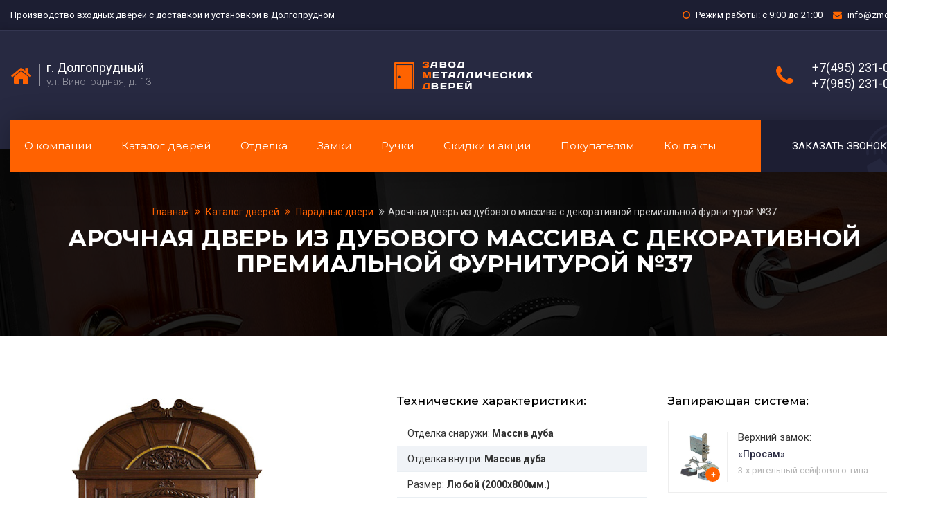

--- FILE ---
content_type: text/html; charset=UTF-8
request_url: https://dolgoprudnyy.zmddoor.ru/catalog/paradnye-dveri/paradnaya-dver-37/
body_size: 17195
content:
<!DOCTYPE html>
<html>
	<head>
        <meta charset="utf-8">
        <meta http-equiv="X-UA-Compatible" content="IE=edge">
        <meta name="viewport" content="width=device-width, initial-scale=1.0, maximum-scale=1.0, user-scalable=0">
        <title>Арочная дверь из дубового массива с декоративной премиальной фурнитурой №37 в Долгопрудном от «ЗМД»</title>
        <script src="/bitrix/templates/doors/assets/js/vendor/jquery-1.12.0.min.js"></script>
		<meta http-equiv="Content-Type" content="text/html; charset=UTF-8" />
<meta name="robots" content="index, follow" />
<meta name="description" content="Арочная дверь из дубового массива с декоративной премиальной фурнитурой №37 по цене 45000 руб - купить с бесплатной доставкой и установкой в Долгопрудном от «ЗМД». Возможно изготовление любого размера, конструкции и комплектации." />
<link href="/bitrix/js/ui/fonts/opensans/ui.font.opensans.css?16567729242555" type="text/css"  rel="stylesheet" />
<link href="/bitrix/js/main/popup/dist/main.popup.bundle.min.css?165677291423804" type="text/css"  rel="stylesheet" />
<link href="/bitrix/cache/css/s1/doors/page_4d4eb86b00322c4304f52a1ca6a8092d/page_4d4eb86b00322c4304f52a1ca6a8092d_v1.css?176118221639093" type="text/css"  rel="stylesheet" />
<link href="/bitrix/cache/css/s1/doors/template_9abee6f34ecc42b5a8c6fffff6e404e4/template_9abee6f34ecc42b5a8c6fffff6e404e4_v1.css?17611821637165" type="text/css"  data-template-style="true" rel="stylesheet" />
<script type="text/javascript">if(!window.BX)window.BX={};if(!window.BX.message)window.BX.message=function(mess){if(typeof mess==='object'){for(let i in mess) {BX.message[i]=mess[i];} return true;}};</script>
<script type="text/javascript">(window.BX||top.BX).message({'JS_CORE_LOADING':'Загрузка...','JS_CORE_NO_DATA':'- Нет данных -','JS_CORE_WINDOW_CLOSE':'Закрыть','JS_CORE_WINDOW_EXPAND':'Развернуть','JS_CORE_WINDOW_NARROW':'Свернуть в окно','JS_CORE_WINDOW_SAVE':'Сохранить','JS_CORE_WINDOW_CANCEL':'Отменить','JS_CORE_WINDOW_CONTINUE':'Продолжить','JS_CORE_H':'ч','JS_CORE_M':'м','JS_CORE_S':'с','JSADM_AI_HIDE_EXTRA':'Скрыть лишние','JSADM_AI_ALL_NOTIF':'Показать все','JSADM_AUTH_REQ':'Требуется авторизация!','JS_CORE_WINDOW_AUTH':'Войти','JS_CORE_IMAGE_FULL':'Полный размер'});</script>

<script type="text/javascript" src="/bitrix/js/main/core/core.min.js?1656772913216224"></script>

<script>BX.setJSList(['/bitrix/js/main/core/core_ajax.js','/bitrix/js/main/core/core_promise.js','/bitrix/js/main/polyfill/promise/js/promise.js','/bitrix/js/main/loadext/loadext.js','/bitrix/js/main/loadext/extension.js','/bitrix/js/main/polyfill/promise/js/promise.js','/bitrix/js/main/polyfill/find/js/find.js','/bitrix/js/main/polyfill/includes/js/includes.js','/bitrix/js/main/polyfill/matches/js/matches.js','/bitrix/js/ui/polyfill/closest/js/closest.js','/bitrix/js/main/polyfill/fill/main.polyfill.fill.js','/bitrix/js/main/polyfill/find/js/find.js','/bitrix/js/main/polyfill/matches/js/matches.js','/bitrix/js/main/polyfill/core/dist/polyfill.bundle.js','/bitrix/js/main/core/core.js','/bitrix/js/main/polyfill/intersectionobserver/js/intersectionobserver.js','/bitrix/js/main/lazyload/dist/lazyload.bundle.js','/bitrix/js/main/polyfill/core/dist/polyfill.bundle.js','/bitrix/js/main/parambag/dist/parambag.bundle.js']);
BX.setCSSList(['/bitrix/js/main/lazyload/dist/lazyload.bundle.css','/bitrix/js/main/parambag/dist/parambag.bundle.css']);</script>
<script type="text/javascript">(window.BX||top.BX).message({'LANGUAGE_ID':'ru','FORMAT_DATE':'DD.MM.YYYY','FORMAT_DATETIME':'DD.MM.YYYY HH:MI:SS','COOKIE_PREFIX':'BITRIX_SM','SERVER_TZ_OFFSET':'10800','UTF_MODE':'Y','SITE_ID':'s1','SITE_DIR':'/','USER_ID':'','SERVER_TIME':'1769456052','USER_TZ_OFFSET':'0','USER_TZ_AUTO':'Y','bitrix_sessid':'f450ccbfd11551971fff5c8e44286711'});</script>


<script type="text/javascript"  src="/bitrix/cache/js/s1/doors/kernel_main/kernel_main_v1.js?1761182163163376"></script>
<script type="text/javascript"  src="/bitrix/cache/js/s1/doors/kernel_main_polyfill_customevent/kernel_main_polyfill_customevent_v1.js?17611821631051"></script>
<script type="text/javascript" src="/bitrix/js/ui/dexie/dist/dexie.bitrix.bundle.min.js?165677292260992"></script>
<script type="text/javascript" src="/bitrix/js/main/core/core_ls.min.js?16567729137365"></script>
<script type="text/javascript" src="/bitrix/js/main/core/core_frame_cache.min.js?165677291311264"></script>
<script type="text/javascript" src="/bitrix/js/main/popup/dist/main.popup.bundle.min.js?165677291463284"></script>
<script type="text/javascript">BX.setJSList(['/bitrix/js/main/core/core_fx.js','/bitrix/js/main/session.js','/bitrix/js/main/pageobject/pageobject.js','/bitrix/js/main/core/core_window.js','/bitrix/js/main/date/main.date.js','/bitrix/js/main/core/core_date.js','/bitrix/js/main/utils.js','/bitrix/js/main/polyfill/customevent/main.polyfill.customevent.js','/bitrix/templates/doors/components/bitrix/catalog/catalog_doors/bitrix/catalog.element/.default/script.js']);</script>
<script type="text/javascript">BX.setCSSList(['/bitrix/templates/doors/components/bitrix/catalog/catalog_doors/style.css','/bitrix/templates/doors/components/bitrix/catalog/catalog_doors/bitrix/catalog.element/.default/style.css','/bitrix/templates/doors/components/bitrix/catalog/catalog_doors/bitrix/catalog.element/.default/themes/blue/style.css','/bitrix/templates/doors/components/bitrix/catalog.section.list/top_menu_catalog/style.css','/bitrix/templates/doors/components/bitrix/breadcrumb/breadcrumb/style.css']);</script>


<script type="text/javascript"  src="/bitrix/cache/js/s1/doors/page_97d94dd885570802de7f3b3f3f6890fd/page_97d94dd885570802de7f3b3f3f6890fd_v1.js?176118221672398"></script>
<script type="text/javascript">var _ba = _ba || []; _ba.push(["aid", "6f000a86cb791ae3d2130d823121440e"]); _ba.push(["host", "dolgoprudnyy.zmddoor.ru"]); (function() {var ba = document.createElement("script"); ba.type = "text/javascript"; ba.async = true;ba.src = (document.location.protocol == "https:" ? "https://" : "http://") + "bitrix.info/ba.js";var s = document.getElementsByTagName("script")[0];s.parentNode.insertBefore(ba, s);})();</script>




        <link rel="stylesheet" href="/bitrix/templates/doors/assets/css/bootstrap.min.css">
        <link rel="stylesheet" href="/bitrix/templates/doors/assets/css/magnific-popup.css">
        <link rel="stylesheet" href="/bitrix/templates/doors/assets/css/owl.carousel.min.css">
        <link rel="stylesheet" href="/bitrix/templates/doors/assets/css/font-awesome.min.css">
        <link rel="stylesheet" href="/bitrix/templates/doors/assets/fonts/flaticon/flaticon.css">
        <link rel="stylesheet" href="/bitrix/templates/doors/assets/css/ionicons.min.css">
        <link rel="stylesheet" href="/bitrix/templates/doors/assets/css/headline.css">
        <link rel="stylesheet" href="/bitrix/templates/doors/assets/css/animate.min.css">
        <link rel="stylesheet" href="/bitrix/templates/doors/assets/css/material-design-iconic-font.min.css">
        <link rel="stylesheet" href="/bitrix/templates/doors/assets/css/meanmenu.css">
        <link rel="stylesheet" href="/bitrix/templates/doors/assets/css/Pe-icon-7-stroke.css">
        <link rel="stylesheet" href="/bitrix/templates/doors/assets/css/bundle.css">
        <link rel="stylesheet" href="/bitrix/templates/doors/assets/css/style.css">
        <link rel="stylesheet" href="/bitrix/templates/doors/assets/css/responsive.css">
        <link href="https://fonts.googleapis.com/css?family=Montserrat:300,400,700|Roboto:300,400,400i,500,700&amp;subset=cyrillic-ext" rel="stylesheet">
        <link rel="stylesheet" href="/bitrix/templates/doors/assets/css/jquery.fancybox.min.css">
        <link rel="icon" href="https://dolgoprudnyy.zmddoor.ru/favicon.svg" type="image/svg">
        <script src="/bitrix/templates/doors/assets/js/vendor/modernizr-2.8.3.min.js"></script>
        <!-- Yandex.Metrika counter --> <script type="text/javascript" > (function(m,e,t,r,i,k,a){m[i]=m[i]||function(){(m[i].a=m[i].a||[]).push(arguments)}; m[i].l=1*new Date();k=e.createElement(t),a=e.getElementsByTagName(t)[0],k.async=1,k.src=r,a.parentNode.insertBefore(k,a)}) (window, document, "script", "https://mc.yandex.ru/metrika/tag.js", "ym"); ym(71618644, "init", { clickmap:true, trackLinks:true, accurateTrackBounce:true, webvisor:true }); </script> <noscript><div><img src="https://mc.yandex.ru/watch/71618644" style="position:absolute; left:-9999px;" alt="" /></div></noscript> <!-- /Yandex.Metrika counter -->
        <meta name="yandex-verification" content="411622b579a01a24" />

    </head>
    <body>
    <div id="panel">
            </div>
    <header class="">

        <div class="header-top-line">
            <div class="container">
                <div class="row">
                    <div class="col-lg-6 col-md-6 col-sm-8 col-xs-12">
                        <div class="widget text-white">
                            Производство входных дверей с доставкой и установкой в Долгопрудном                        </div>
                    </div>
                    <div class="col-lg-6 col-md-6 col-sm-4 hidden-xs">
                        <div class="widget text-white text-right cont-info-top-wrap">
                            <div class="cont-info-top hidden-sm">
                                <i class="icon fa fa-clock-o"></i> Режим работы: с 9:00 до 21:00
                            </div>
                            <div class="cont-info-top">
                                <i class="icon fa fa-envelope"></i> <a href="mailto:info@zmddoor.ru">info@zmddoor.ru</a>
                            </div>
                        </div>
                    </div>
                </div>
            </div>
        </div>
        <div class="header-top-area">
            <div class="container">
                <div class="row">
                    <div class="col-lg-12 col-md-12 col-sm-12 header site-branding col-xs-12">

                        <div class="header-bk header-left">
                            <div class="header-text">
                                <div class="header-icon">
                                    <i class="fa fa-home"></i>
                                </div>
                                <div class="header-info">
                                    <span class="phone">г. Долгопрудный</span>
                                    <span class="gmail">ул. Виноградная, д. 13</span>
                                </div>
                            </div>
                        </div>
                        <div class="header-bk header-center">
                            <div class="header-logo">
                                <a href="/"><img src="/bitrix/templates/doors/assets/img/logo/1.png" alt="«ЗМД» - завод металлических дверей" title="«ЗМД» - завод металлических дверей" /></a>
                            </div>
                        </div>
                        <div class="header-bk header-right">

                            <div class="header-text">
                                <div class="header-icon">
                                    <i class="fa fa-phone"></i>
                                    <i class="paint-roller"></i>
                                </div>
                                <div class="header-info">

                                                                            <span class="phone phone_two"><a href="tel:+7(495) 231-04-09">+7(495) 231-04-09</a></span>
                                        <span class="phone phone_two"><a href="tel:+7(985) 231-04-09">+7(985) 231-04-09</a></span>
                                                                    </div>
                            </div>
                        </div>
                    </div>
                </div>
            </div>
        </div>

        <div id="header-sticky" class="main-menu-area">

            <div class="container">
                <div class="row">
                    <div class="col-lg-12 col-md-12 col-xs-12">
                        <nav class="navbar navbar-default navbar-mobile">
                            <div class="container-fluid">
                                <!-- Brand and toggle get grouped for better mobile display -->
                                <div class="navbar-header">
                                    <button type="button" class="navbar-toggle collapsed" data-toggle="collapse" data-target="#bs-example-navbar-collapse-1" aria-expanded="false">
                                        <span class="sr-only">Показать меню</span>
                                        <span class="icon-bar"></span>
                                        <span class="icon-bar"></span>
                                        <span class="icon-bar"></span>
                                    </button>
                                    <div class="navbar-brand" href="#">
                                        <div class="header-text">
                                            <div class="header-icon">
                                                <a href="tel:+7(495) 231-04-09"><i class="fa fa-phone"></i></a>
                                                <i class="paint-roller"></i>
                                            </div>
                                            <div class="header-info">
                                                <span class="phone"><a href="tel:+7(495) 231-04-09">+7(495) 231-04-09</a></span>
                                                <span class="gmail">info@zmddoor.ru</span>
                                            </div>
                                        </div>

                                    </div>
                                </div>

                                <div class="collapse navbar-collapse" id="bs-example-navbar-collapse-1">
                                    <ul class="nav navbar-nav">
                                        <li class=""><a href="/">Главная</a></li>
                                        <li><a href="/o-kompanii/">О компании</a></li>
                                        <li class="dropdown">
                                            <a href="#" class="dropdown-toggle" data-toggle="dropdown" role="button" aria-haspopup="true" aria-expanded="false">Каталог дверей <span class="caret"></span></a>
                                            <ul class="dropdown-menu cat-menu-top-mob">

                                            </ul>
                                        </li>
                                        <li><a href="/katalog-otdelki/">Отделка</a></li>
                                        <li><a href="/katalog-zamkov/">Замки</a></li>
                                        <li><a href="/katalog-ruchek/">Ручки</a></li>
                                        <li class="dropdown">
                                            <a href="#" class="dropdown-toggle" data-toggle="dropdown" role="button" aria-haspopup="true" aria-expanded="false">Покупателям <span class="caret"></span></a>
                                            <ul class="dropdown-menu">
                                                <li class="top_cat_m_item"><a href="/tseny/"><i class="fa fa-angle-right"></i> Цены</a></li>
                                                <li class="top_cat_m_item"><a href="/kak-zakazat/"><i class="fa fa-angle-right"></i> Как заказать</a></li>
                                                <li class="top_cat_m_item"><a href="/oplata/"><i class="fa fa-angle-right"></i> Способы оплаты</a></li>
                                                <li class="top_cat_m_item"><a href="/garantiya/"><i class="fa fa-angle-right"></i> Гарантия</a></li>
                                                <li class="top_cat_m_item"><a href="/dostavka-i-ustanovka/"><i class="fa fa-angle-right"></i> Доставка и установка</a></li>
                                                <li class="top_cat_m_item"><a href="/nashi-raboty/"><i class="fa fa-angle-right"></i> Фото наших работ</a></li>
                                            </ul>
                                        </li>
                                        <li><a href="/sale/">Скидки и акции</a></li>
                                        <li><a href="/kontakty/">Контакты</a></li>

                                    </ul>
                                </div><!-- /.navbar-collapse -->
                            </div><!-- /.container-fluid -->
                        </nav>
                        <div class="top-menu-wrap">
                            <div class="main-menu">
                                <nav class="osn-top-menu">
                                    <ul>
                                        <li><a href="/o-kompanii/">О компании</a></li>
                                        <li><a href="">Каталог дверей</a>
                                            <ul class="sub-menu cat-doors-top cat-menu-top">
                                                <div class="bx_catalog_text"><ul class="bx_catalog_text_ul">
            <li class="top_cat_m_item" id="bx_1847241719_19">
                    <a class="top_cat_m_item_link" href="/catalog/viniliskozha/"><i class="fa fa-angle-right"></i> Винилискожа</a>
                                </li>            <li class="top_cat_m_item" id="bx_1847241719_111">
                    <a class="top_cat_m_item_link" href="/catalog/dveri-ekonom/"><i class="fa fa-angle-right"></i> Эконом класса</a>
                                </li>            <li class="top_cat_m_item" id="bx_1847241719_21">
                    <a class="top_cat_m_item_link" href="/catalog/laminat/"><i class="fa fa-angle-right"></i> Ламинат</a>
                                </li>            <li class="top_cat_m_item" id="bx_1847241719_22">
                    <a class="top_cat_m_item_link" href="/catalog/poroshkovoe-napylenie/"><i class="fa fa-angle-right"></i> Порошковое напыление</a>
                                </li>            <li class="top_cat_m_item" id="bx_1847241719_20">
                    <a class="top_cat_m_item_link" href="/catalog/mdf-pvf/"><i class="fa fa-angle-right"></i> МДФ ПВХ</a>
                                </li>            <li class="top_cat_m_item" id="bx_1847241719_23">
                    <a class="top_cat_m_item_link" href="/catalog/massiv-duba/"><i class="fa fa-angle-right"></i> Массив дуба</a>
                                </li>            <li class="top_cat_m_item" id="bx_1847241719_26">
                    <a class="top_cat_m_item_link" href="/catalog/dveri-s-kovkoy/"><i class="fa fa-angle-right"></i> С ковкой</a>
                                </li>            <li class="top_cat_m_item" id="bx_1847241719_25">
                    <a class="top_cat_m_item_link" href="/catalog/dveri-s-zerkalom/"><i class="fa fa-angle-right"></i> С зеркалом</a>
                                </li>            <li class="top_cat_m_item" id="bx_1847241719_30">
                    <a class="top_cat_m_item_link" href="/catalog/dveri-s-termorazryvom/"><i class="fa fa-angle-right"></i> С терморазрывом</a>
                                </li>            <li class="top_cat_m_item" id="bx_1847241719_91">
                    <a class="top_cat_m_item_link" href="/catalog/dveri-v-dom/"><i class="fa fa-angle-right"></i> В дом</a>
                                </li>            <li class="top_cat_m_item" id="bx_1847241719_89">
                    <a class="top_cat_m_item_link" href="/catalog/dveri-v-kvartiru/"><i class="fa fa-angle-right"></i> В квартиру</a>
                                </li>            <li class="top_cat_m_item" id="bx_1847241719_55">
                    <a class="top_cat_m_item_link" href="/catalog/dveri-dlya-dachi/"><i class="fa fa-angle-right"></i> Для дачи</a>
                                </li>            <li class="top_cat_m_item" id="bx_1847241719_92">
                    <a class="top_cat_m_item_link" href="/catalog/elitnye-dveri/"><i class="fa fa-angle-right"></i> Элитные </a>
                                </li>            <li class="top_cat_m_item" id="bx_1847241719_90">
                    <a class="top_cat_m_item_link" href="/catalog/dveri-v-kottedzh/"><i class="fa fa-angle-right"></i> В коттедж</a>
                                </li>            <li class="top_cat_m_item" id="bx_1847241719_97">
                    <a class="top_cat_m_item_link" href="/catalog/ofisnye-dveri/"><i class="fa fa-angle-right"></i> Офисные</a>
                                </li>            <li class="top_cat_m_item" id="bx_1847241719_67">
                    <a class="top_cat_m_item_link" href="/catalog/arochnye-dveri/"><i class="fa fa-angle-right"></i> Арочные</a>
                                </li>            <li class="top_cat_m_item" id="bx_1847241719_141">
                    <a class="top_cat_m_item_link" href="/catalog/belye-dveri/"><i class="fa fa-angle-right"></i> Белые</a>
                                </li>            <li class="top_cat_m_item" id="bx_1847241719_101">
                    <a class="top_cat_m_item_link" href="/catalog/bolshie-dveri/"><i class="fa fa-angle-right"></i> Большие</a>
                                </li>            <li class="top_cat_m_item" id="bx_1847241719_99">
                    <a class="top_cat_m_item_link" href="/catalog/bronirovannye-dveri/"><i class="fa fa-angle-right"></i> Бронированные</a>
                                </li>            <li class="top_cat_m_item" id="bx_1847241719_105">
                    <a class="top_cat_m_item_link" href="/catalog/vzlomostoykie-dveri/"><i class="fa fa-angle-right"></i> Взломостойкие</a>
                                </li>            <li class="top_cat_m_item" id="bx_1847241719_110">
                    <a class="top_cat_m_item_link" href="/catalog/vnutrennie-dveri/"><i class="fa fa-angle-right"></i> Внутренние</a>
                                </li>            <li class="top_cat_m_item" id="bx_1847241719_104">
                    <a class="top_cat_m_item_link" href="/catalog/vysokie-dveri/"><i class="fa fa-angle-right"></i> Высокие</a>
                                </li>            <li class="top_cat_m_item" id="bx_1847241719_58">
                    <a class="top_cat_m_item_link" href="/catalog/dveri-v-kassu/"><i class="fa fa-angle-right"></i> В кассу</a>
                                </li>            <li class="top_cat_m_item" id="bx_1847241719_61">
                    <a class="top_cat_m_item_link" href="/catalog/dveri-v-kotelnuyu/"><i class="fa fa-angle-right"></i> В котельную</a>
                                </li>            <li class="top_cat_m_item" id="bx_1847241719_59">
                    <a class="top_cat_m_item_link" href="/catalog/dveri-kkho-kkhn/"><i class="fa fa-angle-right"></i> КХО, КХН</a>
                                </li>            <li class="top_cat_m_item" id="bx_1847241719_85">
                    <a class="top_cat_m_item_link" href="/catalog/mdf-vinorit/"><i class="fa fa-angle-right"></i> Винорит</a>
                                </li>            <li class="top_cat_m_item" id="bx_1847241719_86">
                    <a class="top_cat_m_item_link" href="/catalog/mdf-filenchatyy/"><i class="fa fa-angle-right"></i> Филенчатые</a>
                                </li>            <li class="top_cat_m_item" id="bx_1847241719_70">
                    <a class="top_cat_m_item_link" href="/catalog/mdf-shpon/"><i class="fa fa-angle-right"></i> МДФ шпон</a>
                                </li>            <li class="top_cat_m_item" id="bx_1847241719_66">
                    <a class="top_cat_m_item_link" href="/catalog/dveri-metallobaget/"><i class="fa fa-angle-right"></i> Металлобагет</a>
                                </li>            <li class="top_cat_m_item" id="bx_1847241719_142">
                    <a class="top_cat_m_item_link" href="/catalog/dveri-na-zakaz/"><i class="fa fa-angle-right"></i> На заказ</a>
                                </li>            <li class="top_cat_m_item" id="bx_1847241719_80">
                    <a class="top_cat_m_item_link" href="/catalog/dveri-s-vitrazhom/"><i class="fa fa-angle-right"></i> С витражом</a>
                                </li>            <li class="top_cat_m_item" id="bx_1847241719_78">
                    <a class="top_cat_m_item_link" href="/catalog/okras-nitroemalyu/"><i class="fa fa-angle-right"></i> С нитроэмалью</a>
                                </li>            <li class="top_cat_m_item" id="bx_1847241719_81">
                    <a class="top_cat_m_item_link" href="/catalog/dveri-s-fotopechatyu/"><i class="fa fa-angle-right"></i> С фотопечатью</a>
                                </li>            <li class="top_cat_m_item" id="bx_1847241719_107">
                    <a class="top_cat_m_item_link" href="/catalog/dveri-s-framugoy/"><i class="fa fa-angle-right"></i> С фрамугой</a>
                                </li>            <li class="top_cat_m_item" id="bx_1847241719_79">
                    <a class="top_cat_m_item_link" href="/catalog/dveri-so-steklom/"><i class="fa fa-angle-right"></i> Со стеклом</a>
                                </li>            <li class="top_cat_m_item" id="bx_1847241719_35">
                    <a class="top_cat_m_item_link" href="/catalog/dveri-tryekhkonturnye/"><i class="fa fa-angle-right"></i> Трёхконтурные</a>
                                </li>            <li class="top_cat_m_item" id="bx_1847241719_39">
                    <a class="top_cat_m_item_link" href="/catalog/dvukhstvorchatye/"><i class="fa fa-angle-right"></i> Двухстворчатые</a>
                                </li>            <li class="top_cat_m_item" id="bx_1847241719_98">
                    <a class="top_cat_m_item_link" href="/catalog/dizaynerskie-dveri/"><i class="fa fa-angle-right"></i> Дизайнерские</a>
                                </li>            <li class="top_cat_m_item" id="bx_1847241719_60">
                    <a class="top_cat_m_item_link" href="/catalog/dlya-transformatornykh/"><i class="fa fa-angle-right"></i> Для трансформаторных</a>
                                </li>            <li class="top_cat_m_item" id="bx_1847241719_106">
                    <a class="top_cat_m_item_link" href="/catalog/zvukoizolyatsionnye-dveri/"><i class="fa fa-angle-right"></i> Звукоизоляционные</a>
                                </li>            <li class="top_cat_m_item" id="bx_1847241719_103">
                    <a class="top_cat_m_item_link" href="/catalog/krasivye-dveri/"><i class="fa fa-angle-right"></i> Красивые</a>
                                </li>            <li class="top_cat_m_item" id="bx_1847241719_143">
                    <a class="top_cat_m_item_link" href="/catalog/naruzhnye-dveri/"><i class="fa fa-angle-right"></i> Наружные</a>
                                </li>            <li class="top_cat_m_item" id="bx_1847241719_51">
                    <a class="top_cat_m_item_link" href="/catalog/paradnye-dveri/"><i class="fa fa-angle-right"></i> Парадные</a>
                                </li>            <li class="top_cat_m_item" id="bx_1847241719_139">
                    <a class="top_cat_m_item_link" href="/catalog/serye-dveri/"><i class="fa fa-angle-right"></i> Серые</a>
                                </li>            <li class="top_cat_m_item" id="bx_1847241719_140">
                    <a class="top_cat_m_item_link" href="/catalog/tyemnye-dveri/"><i class="fa fa-angle-right"></i> Тёмные</a>
                                </li>            <li class="top_cat_m_item" id="bx_1847241719_100">
                    <a class="top_cat_m_item_link" href="/catalog/ulichnye-dveri/"><i class="fa fa-angle-right"></i> Уличные</a>
                                </li>            <li class="top_cat_m_item" id="bx_1847241719_102">
                    <a class="top_cat_m_item_link" href="/catalog/uteplennye-dveri/"><i class="fa fa-angle-right"></i> Утепленные</a>
                                </li>            <li class="top_cat_m_item" id="bx_1847241719_29">
                    <a class="top_cat_m_item_link" href="/catalog/protivopozharnye-dveri/"><i class="fa fa-angle-right"></i> Противопожарные</a>
                                </li>            <li class="top_cat_m_item" id="bx_1847241719_24">
                    <a class="top_cat_m_item_link" href="/catalog/tamburnye-dveri/"><i class="fa fa-angle-right"></i> Тамбурные</a>
                                </li>            <li class="top_cat_m_item" id="bx_1847241719_28">
                    <a class="top_cat_m_item_link" href="/catalog/tekhnicheskie-dveri/"><i class="fa fa-angle-right"></i> Технические</a>
                                </li></ul>
<div style="clear: both;"></div></div>
                                            </ul>
                                        </li>
                                        <li><a href="/katalog-otdelki/">Отделка</a></li>
                                        <li><a href="/katalog-zamkov/">Замки</a></li>
                                        <li><a href="/katalog-ruchek/">Ручки</a></li>
                                        <li><a href="/sale/">Скидки и акции</a></li>
                                        <li class="sub-sm"><a href="#">Покупателям</a>
                                            <ul class="sub-menu">
                                                <li><a href="/tseny/">Цены</a></li>
                                                <li><a href="/kak-zakazat/">Как заказать</a></li>
                                                <li><a href="/oplata/">Способы оплаты</a></li>
                                                <li><a href="/garantiya/">Гарантия</a></li>
                                                <li><a href="/dostavka-i-ustanovka/">Доставка и установка</a></li>
                                                <li><a href="/nashi-raboty/">Фото наших работ</a></li>
                                            </ul>
                                        </li>
                                        <li><a href="/kontakty/">Контакты</a></li>
                                    </ul>
                                </nav>
                            </div>
                            <div class="make-appointment">
                                <i class="flaticon-technology-1"></i>
                                <a href="#pozvonim">Заказать звонок</a>
                            </div>

                            <div class="col-xs-12 visible-xs"><div class="mobile-menu"></div></div>
                        </div>
                    </div>
                </div>
            </div>
        </div>
    </header>




                    <div class="breadcrumb-banner-area ptb-80 bg-opacity" style="background-image:url(/bitrix/templates/doors/assets/img/bg1.jpg)">
                <div class="container">
                    <div class="row">
                        <div class="col-md-12">
                            <div class="breadcrumb-text text-center">
                                <div class="bread-crumb"><a id="bx_breadcrumb_0" href="/" title="Главная">
					        Главная
				        </a><a id="bx_breadcrumb_1" href="/catalog/" title="Каталог дверей">
					        Каталог дверей
				        </a><a id="bx_breadcrumb_2" href="/catalog/paradnye-dveri/" title="Парадные двери">
					        Парадные двери
				        </a><a class="current">Арочная дверь из дубового массива с декоративной премиальной фурнитурой №37</a></div>                                <h1>Арочная дверь из дубового массива с декоративной премиальной фурнитурой №37</h1>
                            </div>
                        </div>
                    </div>
                </div>
            </div>

        


	<!-- DETAIL WRAPPER -->



<section class="detail-shop-wrap pt-60 pb-90">
    <div class="container">

        <div class="det-prod-wrap" id="bx_117848907_890">

            <div class="det-prod-top one_pos_det">
                <div class="row">
                    <div class="col-md-5 col-sm-12 col-xs-12 det-prod-img-wrap-cl">
                       <div class="det-prod-img-wrap" id="det-prod-img-wrap">
                            <div class="detail-product-img-wrap">
                                <div class="detail-product-img detail-product-img-left">
                                    <div class="detail-product-img-txt-bk">Внешняя сторона</div>
                                    <div class="detail-product-img-wp">
                                        <a href="/upload/resizer2/s1/8/769/769750256390536932ac6c3f1905d160.jpg" class="door-detail-img" data-fancybox="door-detail">
                                            <img src="/upload/resizer2/s1/1/769/769750256390536932ac6c3f1905d160.jpg" alt="Фото «Парадная дверь №37» в Одинцово">

                                        </a>
                                    </div>
                                </div>
                                                            </div>
                            <div class="detail-price-wrap">
                                <div class="detail-price">
                                    <span>
                                        <i>
                                                                                    от 45 000 руб.
                                                                                    </i>
                                    </span>
                                                                            <div class="detail-price-txt">Цена при размере 2000x800 мм.</div>
                                                                    </div>
                            </div>
                           <div class="detail-btn-wrap">
                                <a href="javascript://" class="btn btn-br" data-src="#forma-d" data-fancybox><span class="flaticon-tool"></span> Вызвать мастера на замер</a>
                           </div>

                       </div>

                    </div>



                    <div class="col-md-7 col-sm-12 col-xs-12 detail-product-pr-col">

                        <!------Замки и характеристики------->
                        <div class="row">
                            <div class="col-lg-6 col-md-12 teh-har-sm-cl">
                                <h4>Технические характеристики:</h4>
                                <div class="teh-har-sm-info-wrap">
                                    <div class="teh-har-sm-info">
                                        <div class="row-txt"><span>Отделка снаружи:</span> <strong>Массив дуба </strong></div>
                                        <div class="row-txt"><span>Отделка внутри:</span> <strong>Массив дуба </strong></div>
                                        <div class="row-txt"><span>Размер:</span> <strong>Любой (2000x800мм.)</strong></div>
                                                                                    <div class="row-txt"><span>Толщина стали:</span> <strong>2мм.</strong></div>
                                            <div class="row-txt"><span>Открывание:</span> <strong>Левое/правое</strong></div>
                                                                            </div>
                                    <a class="link-txt sm-d-link sm-link" href="#table-har">Смотреть все характеристики</a>
                                </div>
                            </div>

                            <div class="col-lg-6 col-md-12 zamki-sm-cl">
                                <h4>Запирающая система:</h4>
                                                                <div class="zamki-detail-pr-wrap zamki-detail-pr-wrap-top">
                                    <div class="lock-block-img">
                                        <a href="/upload/iblock/ea2/ea22bda432b8e9d05749291b5fc29d9c.jpg" data-fancybox="lock-g">
                                            <img src="/upload/iblock/ea2/ea22bda432b8e9d05749291b5fc29d9c.jpg" alt="">
                                            <div class="icon-box">+</div>
                                        </a>

                                    </div>
                                    <div class="lock-block-text">
                                        <h4>Верхний замок:</h4>
                                        <h5>«Просам»</h5>
                                        <div class="text">3-х ригельный сейфового типа</div>
                                    </div>
                                </div>
                                                                                                <div class="zamki-detail-pr-wrap zamki-detail-pr-wrap-bottom">
                                    <div class="lock-block-img">
                                        <a href="/upload/iblock/011/011b7d1ce8383b34d85ca3d52eb5e5c1.jpg" data-fancybox="lock-g">
                                            <img src="/upload/iblock/011/011b7d1ce8383b34d85ca3d52eb5e5c1.jpg" alt="">
                                            <div class="icon-box">+</div>
                                        </a>
                                    </div>
                                    <div class="lock-block-text">
                                        <h4>Нижний замок:</h4>
                                        <h5>«Мосрентген»</h5>
                                        <div class="text">3-х ригельный замок &#43; ручка</div>
                                    </div>
                                </div>
                                                            </div>
                        </div>


                        <div class="row">
                            <div class="col-md-4 col-sm-4 det-pr-service-wrap">
                                <div class="our-services-wrapper det-pr-service text-center">
                                    <div class="our-services-icon">
                                        <i class="flaticon-shape-1"></i>
                                    </div>
                                    <div class="our-services-text">
                                        <h3>Любой <br>размер двери</h3>
                                    </div>
                                </div>
                            </div>
                            <div class="col-md-4 col-sm-4 det-pr-service-wrap">
                                <div class="our-services-wrapper det-pr-service text-center">
                                    <div class="our-services-icon">
                                        <i class="flaticon-door-1"></i>
                                    </div>
                                    <div class="our-services-text">
                                        <h3>1-2 дня <br> изготовление</h3>
                                    </div>
                                </div>
                            </div>
                            <div class="col-md-4 col-sm-4 det-pr-service-wrap">
                                <div class="our-services-wrapper det-pr-service text-center">
                                    <div class="our-services-icon">
                                        <i class="flaticon-delivery-truck-1" style="font-size:30px"></i>
                                    </div>
                                    <div class="our-services-text">
                                        <h3>Доставка бесплатно</h3>
                                    </div>
                                </div>
                            </div>
                            <div class="col-md-12">
                                <div class="line"></div>
                            </div>

                        </div>

                        <!------Отделка------->

                        <div class="row">
                            <div class="col-md-6 det-pr-otdelka-wrap otdelka-det-l-wr">
                                <h4>Цвета внешней отделки:</h4>
                                <div class="otdelka-det-s otdelka-det-l">
                                    <div class="otdelka-detail-pr owl-theme owl-carousel">
                                                                                    <div class="otdelka-detail-pr-link-img">
                                                <a href="/upload/iblock/47e/47ea2a96430795a68d13a0926412a564.jpg" data-fancybox="otdelka-nr-det-prew">
                                                    <img src="/upload/iblock/47e/47ea2a96430795a68d13a0926412a564.jpg" alt="1">
                                                </a>
                                            </div>
                                                                                    <div class="otdelka-detail-pr-link-img">
                                                <a href="/upload/iblock/5e3/5e33b721fa9043c1ab619567ad2f8798.jpg" data-fancybox="otdelka-nr-det-prew">
                                                    <img src="/upload/iblock/5e3/5e33b721fa9043c1ab619567ad2f8798.jpg" alt="2">
                                                </a>
                                            </div>
                                                                                    <div class="otdelka-detail-pr-link-img">
                                                <a href="/upload/iblock/b2a/b2a6478142dee0092c977745e4f4db6f.jpg" data-fancybox="otdelka-nr-det-prew">
                                                    <img src="/upload/iblock/b2a/b2a6478142dee0092c977745e4f4db6f.jpg" alt="3">
                                                </a>
                                            </div>
                                                                                    <div class="otdelka-detail-pr-link-img">
                                                <a href="/upload/iblock/f02/f02baeebfeef1279f1f2d8459da1f4ce.jpg" data-fancybox="otdelka-nr-det-prew">
                                                    <img src="/upload/iblock/f02/f02baeebfeef1279f1f2d8459da1f4ce.jpg" alt="4">
                                                </a>
                                            </div>
                                                                                    <div class="otdelka-detail-pr-link-img">
                                                <a href="/upload/iblock/aaa/aaa9b35aef20b9ab3c9d4449751f751f.jpg" data-fancybox="otdelka-nr-det-prew">
                                                    <img src="/upload/iblock/aaa/aaa9b35aef20b9ab3c9d4449751f751f.jpg" alt="5">
                                                </a>
                                            </div>
                                                                                    <div class="otdelka-detail-pr-link-img">
                                                <a href="/upload/iblock/d91/d91d737c29ac498d48e54b9513ac14f2.jpg" data-fancybox="otdelka-nr-det-prew">
                                                    <img src="/upload/iblock/d91/d91d737c29ac498d48e54b9513ac14f2.jpg" alt="6">
                                                </a>
                                            </div>
                                                                                    <div class="otdelka-detail-pr-link-img">
                                                <a href="/upload/iblock/e6a/e6a622684b59cd6ca3931f72f8e209f2.jpg" data-fancybox="otdelka-nr-det-prew">
                                                    <img src="/upload/iblock/e6a/e6a622684b59cd6ca3931f72f8e209f2.jpg" alt="7">
                                                </a>
                                            </div>
                                                                                    <div class="otdelka-detail-pr-link-img">
                                                <a href="/upload/iblock/c90/c90cc86d8a72e882aa1788927c36e335.jpg" data-fancybox="otdelka-nr-det-prew">
                                                    <img src="/upload/iblock/c90/c90cc86d8a72e882aa1788927c36e335.jpg" alt="8">
                                                </a>
                                            </div>
                                                                                    <div class="otdelka-detail-pr-link-img">
                                                <a href="/upload/iblock/271/2712ab86f2bb6dca2924fa977919634b.jpg" data-fancybox="otdelka-nr-det-prew">
                                                    <img src="/upload/iblock/271/2712ab86f2bb6dca2924fa977919634b.jpg" alt="9">
                                                </a>
                                            </div>
                                                                                    <div class="otdelka-detail-pr-link-img">
                                                <a href="/upload/iblock/331/3317c2f366750c566d51284b2808bdb2.jpg" data-fancybox="otdelka-nr-det-prew">
                                                    <img src="/upload/iblock/331/3317c2f366750c566d51284b2808bdb2.jpg" alt="10">
                                                </a>
                                            </div>
                                                                            </div>
                                    <div class="clearfix"></div>
                                    <a class="link-txt sm-d-link link-ct" data-fancybox data-type="ajax" data-src="/katalog-otdelki/otdelka-massiv-duba/" data-filter=".bx_catalog_otd" href="">Смотреть все цвета отделки</a>
                                </div>
                            </div>
                            <div class="col-md-6 det-pr-otdelka-wrap otdelka-det-r-wr">
                                <h4>Цвета внутренней отделки:</h4>
                                <div class="otdelka-det-s otdelka-det-r">
                                    <div class="otdelka-detail-pr owl-theme owl-carousel">
                                                                                    <div class="otdelka-detail-pr-link-img">
                                                <a href="/upload/iblock/47e/47ea2a96430795a68d13a0926412a564.jpg" data-fancybox="otdelka-vn-det-prew">
                                                    <img src="/upload/iblock/47e/47ea2a96430795a68d13a0926412a564.jpg" alt="1">
                                                </a>
                                            </div>
                                                                                    <div class="otdelka-detail-pr-link-img">
                                                <a href="/upload/iblock/5e3/5e33b721fa9043c1ab619567ad2f8798.jpg" data-fancybox="otdelka-vn-det-prew">
                                                    <img src="/upload/iblock/5e3/5e33b721fa9043c1ab619567ad2f8798.jpg" alt="2">
                                                </a>
                                            </div>
                                                                                    <div class="otdelka-detail-pr-link-img">
                                                <a href="/upload/iblock/b2a/b2a6478142dee0092c977745e4f4db6f.jpg" data-fancybox="otdelka-vn-det-prew">
                                                    <img src="/upload/iblock/b2a/b2a6478142dee0092c977745e4f4db6f.jpg" alt="3">
                                                </a>
                                            </div>
                                                                                    <div class="otdelka-detail-pr-link-img">
                                                <a href="/upload/iblock/f02/f02baeebfeef1279f1f2d8459da1f4ce.jpg" data-fancybox="otdelka-vn-det-prew">
                                                    <img src="/upload/iblock/f02/f02baeebfeef1279f1f2d8459da1f4ce.jpg" alt="4">
                                                </a>
                                            </div>
                                                                                    <div class="otdelka-detail-pr-link-img">
                                                <a href="/upload/iblock/aaa/aaa9b35aef20b9ab3c9d4449751f751f.jpg" data-fancybox="otdelka-vn-det-prew">
                                                    <img src="/upload/iblock/aaa/aaa9b35aef20b9ab3c9d4449751f751f.jpg" alt="5">
                                                </a>
                                            </div>
                                                                                    <div class="otdelka-detail-pr-link-img">
                                                <a href="/upload/iblock/d91/d91d737c29ac498d48e54b9513ac14f2.jpg" data-fancybox="otdelka-vn-det-prew">
                                                    <img src="/upload/iblock/d91/d91d737c29ac498d48e54b9513ac14f2.jpg" alt="6">
                                                </a>
                                            </div>
                                                                                    <div class="otdelka-detail-pr-link-img">
                                                <a href="/upload/iblock/e6a/e6a622684b59cd6ca3931f72f8e209f2.jpg" data-fancybox="otdelka-vn-det-prew">
                                                    <img src="/upload/iblock/e6a/e6a622684b59cd6ca3931f72f8e209f2.jpg" alt="7">
                                                </a>
                                            </div>
                                                                                    <div class="otdelka-detail-pr-link-img">
                                                <a href="/upload/iblock/c90/c90cc86d8a72e882aa1788927c36e335.jpg" data-fancybox="otdelka-vn-det-prew">
                                                    <img src="/upload/iblock/c90/c90cc86d8a72e882aa1788927c36e335.jpg" alt="8">
                                                </a>
                                            </div>
                                                                                    <div class="otdelka-detail-pr-link-img">
                                                <a href="/upload/iblock/271/2712ab86f2bb6dca2924fa977919634b.jpg" data-fancybox="otdelka-vn-det-prew">
                                                    <img src="/upload/iblock/271/2712ab86f2bb6dca2924fa977919634b.jpg" alt="9">
                                                </a>
                                            </div>
                                                                                    <div class="otdelka-detail-pr-link-img">
                                                <a href="/upload/iblock/331/3317c2f366750c566d51284b2808bdb2.jpg" data-fancybox="otdelka-vn-det-prew">
                                                    <img src="/upload/iblock/331/3317c2f366750c566d51284b2808bdb2.jpg" alt="10">
                                                </a>
                                            </div>
                                                                                    <div class="otdelka-detail-pr-link-img">
                                                <a href="/upload/iblock/682/682d8a527b87e26b1f326662a6ce0c77.jpg" data-fancybox="otdelka-vn-det-prew">
                                                    <img src="/upload/iblock/682/682d8a527b87e26b1f326662a6ce0c77.jpg" alt="11">
                                                </a>
                                            </div>
                                                                                    <div class="otdelka-detail-pr-link-img">
                                                <a href="/upload/iblock/5ab/5ab701e92efe5cca319c71ba53319d9e.jpg" data-fancybox="otdelka-vn-det-prew">
                                                    <img src="/upload/iblock/5ab/5ab701e92efe5cca319c71ba53319d9e.jpg" alt="12">
                                                </a>
                                            </div>
                                                                                    <div class="otdelka-detail-pr-link-img">
                                                <a href="/upload/iblock/cbc/cbcad6eecd23e40e84fdba4f2b52ab48.jpg" data-fancybox="otdelka-vn-det-prew">
                                                    <img src="/upload/iblock/cbc/cbcad6eecd23e40e84fdba4f2b52ab48.jpg" alt="13">
                                                </a>
                                            </div>
                                                                                    <div class="otdelka-detail-pr-link-img">
                                                <a href="/upload/iblock/987/987d4f1a13c7856aeb5117de532d54f1.jpg" data-fancybox="otdelka-vn-det-prew">
                                                    <img src="/upload/iblock/987/987d4f1a13c7856aeb5117de532d54f1.jpg" alt="14">
                                                </a>
                                            </div>
                                                                                    <div class="otdelka-detail-pr-link-img">
                                                <a href="/upload/iblock/ea6/ea694bb572c60ae2d40a96e9ed4415a2.jpg" data-fancybox="otdelka-vn-det-prew">
                                                    <img src="/upload/iblock/ea6/ea694bb572c60ae2d40a96e9ed4415a2.jpg" alt="15">
                                                </a>
                                            </div>
                                                                            </div>
                                    <div class="clearfix"></div>
                                    <a class="link-txt sm-d-link link-ct" data-fancybox data-type="ajax" data-src="/katalog-otdelki/otdelka-massiv-duba/" data-filter=".bx_catalog_otd" href="">Смотреть все цвета отделки</a>
                                </div>
                            </div>
                            <div class="text-allert-block-col col-md-12 col-sm-12 col-xs-12 pt-20">
                                <div class="text-allert-block-wrap">
                                    <div class="text-allert-block">
                                        <h4>Внимание!</h4>
                                                                                    <p>Замена цвета Ламината, МДФ-панелей и рисунков (фрезеровки) МДФ <strong>не влияет на цену</strong>.
                                               За дополнительную плату дверь может комплектоваться любыми замками и фурнитурой.</p>
                                                                            </div>
                                    <div class="icon-info"><span class="flaticon-logo"></span></div>
                                </div>
                            </div>
                        </div>


                        <div class="row">
                            <div class="col-md-12">
                                <div class="tabs-cont-wrap">

                                    <ul class="nav nav-tabs">
                                        <li class="active"><a data-toggle="tab" href="#panel1">Технические характеристики</a></li>
                                        <li><a data-toggle="tab" href="#panel2">Дополнительные услуги</a></li>
                                        <li><a data-toggle="tab" href="#panel3">Описание</a></li>
                                    </ul>

                                    <div class="tab-content">
                                        <div id="panel1" class="tab-pane fade in active">
                                            <div class="table-har-wrap" id="table-har">
                                                <table class="table descr-door">
                                                    <tbody>
                                                    <tr class="table-zg-th">
                                                        <th colspan="2" style="padding-top: 5px;">Отделка двери</th>
                                                    </tr>
                                                    <tr class="table-otd-ng">
                                                        <td>Отделка снаружи</td>
                                                        <td>Массив дуба </td>
                                                    </tr>
                                                    <tr class="table-otd-vn">
                                                        <td>Отделка внутри</td>
                                                        <td>Массив дуба </td>
                                                    </tr>
                                                    <tr class="table-zg-th"><th colspan="2">Стандартная конструкция</th></tr>
                                                    <tr>
                                                        <td>Размер двери</td>
                                                        <td>Изготавливается любой (цена при размере 2000x800 мм.)</td>
                                                    </tr>
                                                    <tr>
                                                        <td>Коробка (каркас двери)</td>
                                                        <td>Профильная труба 50 х 25 мм.</td>
                                                    </tr>
                                                    <tr>
                                                        <td>Полотно</td>
                                                        <td>Профильная труба 40 х 25 мм.</td>
                                                    </tr>
                                                    <tr>
                                                        <td>Лист металла</td>
                                                        <td>Холоднокатанная сталь толщиной 2 мм.</td>
                                                    </tr>
                                                    <tr>
                                                        <td>Ребра жёсткости</td>
                                                        <td>Профильные трубы 40х25мм (2 шт.)</td>
                                                    </tr>
                                                    <tr>
                                                        <td>Контуры уплотнения</td>
                                                        <td>2 контура</td>
                                                    </tr>
                                                                                                                                                                                                                                                                    
                                                                                                        <tr>
                                                        <td>Угол открывания двери</td>
                                                        <td>180 градусов</td>
                                                    </tr>
                                                    <tr>
                                                        <td>Направление открывания</td>
                                                        <td>Левое или правое (на выбор)</td>
                                                    </tr>
                                                    <tr>
                                                        <td>Тип открывания</td>
                                                        <td>Наружный или внутренний</td>
                                                    </tr>
                                                    <tr class="table-zg-th"><th colspan="2">Комплектация двери</th></tr>
                                                                                                        <tr>
                                                        <td>Верхний замок:</td>
                                                        <td>
                                                            «Просам»
                                                                                                                            - 3-х ригельный сейфового типа                                                                                                                    </td>
                                                    </tr>
                                                                                                                                                            <tr>
                                                        <td>Нижний замок:</td>
                                                        <td>«Мосрентген»
                                                                                                                            - 3-х ригельный замок &#43; ручка                                                                                                                    </td>
                                                    </tr>
                                                                                                        <tr>
                                                        <td>Блокираторы</td>
                                                        <td>Противосъёмные диаметром 10 мм.</td>
                                                    </tr>
                                                    <tr>
                                                        <td>Петли</td>
                                                        <td>2шт. диаметром 20 мм.</td>
                                                    </tr>
                                                    <tr>
                                                        <td>Уплотнение</td>
                                                        <td>резиновый уплотнитель E+D</td>
                                                    </tr>
                                                                                                        <tr>
                                                        <td>Шумотеплоизоляция</td>
                                                        <td>нет (доп. опция - плита минваты или пенопласт)</td>
                                                    </tr>
                                                                                                                                                            <tr>
                                                        <td>Глазок</td>
                                                        <td>180 градусов</td>
                                                    </tr>



                                                                                                        </tbody>
                                                </table>
                                            </div>
                                        </div>
                                        <div id="panel2" class="tab-pane fade">
                                            <div class="table-har-wrap">
                                                <table class="table door_vn door_dop_info">
    <tbody>
    <tr>
        <td>Установка двери:</td>
        <td><span>БЕСПЛАТНО</span></td>
    </tr>
    <tr>
        <td>Доставка</td>
        <td><span>БЕСПЛАТНО</span></td>
    </tr>
    <tr>
        <td>Демонтаж деревянной двери:</td>
        <td><span>БЕСПЛАТНО</span></td>
    </tr>
    <tr>
        <td>Демонтаж старой металлической двери:</td>
        <td>от <span>500 руб.</span></td>
    </tr>
    <tr>
        <td>Подъём на этаж (без грузового лифта):</td>
        <td>от <span>100 руб.</span></td>
    </tr>
    <tr>
        <td>Заделка швов монтажной пеной:</td>
        <td>от <span>200 руб.</span></td>
    </tr>
    <tr>
        <td>Дополнительное крепление коробки двери:</td>
        <td><span>200 руб.</span> (за 1 точку крепления)</td>
    </tr>
    <tr>
        <td>Расширение дверного проёма:</td>
        <td>от <span>2500 руб.</span></td>
    </tr>
    <tr>
        <td>Расширение дверного проёма:</td>
        <td>от <span>2500 руб.</span></td>
    </tr>
    <tr>
        <td>Откосы (доборы) внутри помещения из МДФ + наличник:</td>
        <td>от <span>4500 руб.</span></td>
    </tr>
    <tr>
        <td>Вывоз мусора:</td>
        <td>по договорённости с мастером</td>
    </tr>
    <tr>
        <td>Вывод звонков:</td>
        <td>по договорённости с мастером</td>
    </tr>
    </tbody>
</table>                                            </div>
                                        </div>
                                        <div id="panel3" class="tab-pane fade">
                                            <div class="table-har-wrap">
                                                                                                                                                        <div class="dd-section-desc">
                                                        <p>Арочный проём в коттедже сразу намекает: здесь любят стиль, а не «как у всех». Для такого входа нужна дверь, которая держит форму, тепло и статус одновременно. В арочной двери из дубового массива с декоративной премиальной фурнитурой №37 снаружи и внутри используется массив дуба — материал, который спокойно переносит ежедневные касания, мелкие удары и годы эксплуатации, оставаясь презентабельным. Открывание можно сделать левым или правым, наружным либо внутренним — под вашу планировку. Два замка отвечают за дисциплину: сувальдный Просам и цилиндровый Мосрентген, по 3 ригеля каждый. При желании комплектацию легко усилить — поставить умный замок, видеодомофон, а наличники и доборы изготовить в тон отделки. Арочная дверь из дубового массива с декоративной премиальной фурнитурой №37 по выгодной цене с доставкой и установкой в  от производителя.</p>                                                    </div>
                                                
                                            </div>
                                        </div>

                                    </div>
                                </div>

                            </div>
                        </div>

                </div>
                </div>
            </div>

        </div>
    </div>


    <div id="end-fx-bk"></div>
    <div class="like-doors-section-title pt-100 pb-270 gray-bg">
        <div class="container">
            <div class="section-title text-center">
                <h4>Модели входных дверей</h4>
                <h2>Смотрите также</h2>
            </div>
        </div>
    </div>
    <div class="like-doors-section">
        <div class="container">
            <div class="row">
            <div class="col-xs-12">
            <div class="like-doors-items owl-theme owl-carousel">
                
                    <div class="like-door-item-wrap cat-item-wrap cat-item-wrap-section item-door-cat-wrap">
                        <div class="cat-item item-door-cat one_pos_cat">
                            <a href="/catalog/paradnye-dveri/paradnaya-dver-13/">
                                <div class="cat-item-img door-img-box">
                                    <div class="bk-border tl-b"></div>
                                    <div class="bk-border br-b"></div>
                                    <img class="left_door_img" src="/upload/resizer2/s1/9/7a6/7a668b78d3f0d4eafbb9dbe5ed98d26b.jpg" alt="">
                                                                                                                <div class="cat-item-price">
                                            от <span>45 000</span> руб.
                                        </div>
                                                                    </div>
                            </a>
                            <div class="cat-item-content">
                                <a href="/catalog/paradnye-dveri/paradnaya-dver-13/" class="cat-item-name">Дверь из дуба с контрастным обрамлением и витыми колоннами №13</a>
                                <a href="/catalog/paradnye-dveri/paradnaya-dver-13/" class="btn-br small-s">Подробнее</a>
                            </div>
                        </div>
                    </div>


                
                    <div class="like-door-item-wrap cat-item-wrap cat-item-wrap-section item-door-cat-wrap">
                        <div class="cat-item item-door-cat one_pos_cat">
                            <a href="/catalog/paradnye-dveri/paradnaya-dver-29/">
                                <div class="cat-item-img door-img-box">
                                    <div class="bk-border tl-b"></div>
                                    <div class="bk-border br-b"></div>
                                    <img class="left_door_img" src="/upload/resizer2/s1/9/daa/daaf35313f2043e30e7cc476b05c569d.jpg" alt="">
                                                                                                                <div class="cat-item-price">
                                            от <span>45 000</span> руб.
                                        </div>
                                                                    </div>
                            </a>
                            <div class="cat-item-content">
                                <a href="/catalog/paradnye-dveri/paradnaya-dver-29/" class="cat-item-name">Дверь с дубом для частного дома и эффектом старины №29</a>
                                <a href="/catalog/paradnye-dveri/paradnaya-dver-29/" class="btn-br small-s">Подробнее</a>
                            </div>
                        </div>
                    </div>


                
                    <div class="like-door-item-wrap cat-item-wrap cat-item-wrap-section item-door-cat-wrap">
                        <div class="cat-item item-door-cat one_pos_cat">
                            <a href="/catalog/paradnye-dveri/paradnaya-dver-45/">
                                <div class="cat-item-img door-img-box">
                                    <div class="bk-border tl-b"></div>
                                    <div class="bk-border br-b"></div>
                                    <img class="left_door_img" src="/upload/resizer2/s1/9/afb/afbfc79d69cefd73ff6b7921b50a8aab.jpg" alt="">
                                                                                                                <div class="cat-item-price">
                                            от <span>45 000</span> руб.
                                        </div>
                                                                    </div>
                            </a>
                            <div class="cat-item-content">
                                <a href="/catalog/paradnye-dveri/paradnaya-dver-45/" class="cat-item-name">Элитная дверь стальная из дуба с влагостойким покрытием и филенкой №45</a>
                                <a href="/catalog/paradnye-dveri/paradnaya-dver-45/" class="btn-br small-s">Подробнее</a>
                            </div>
                        </div>
                    </div>


                
                    <div class="like-door-item-wrap cat-item-wrap cat-item-wrap-section item-door-cat-wrap">
                        <div class="cat-item item-door-cat one_pos_cat">
                            <a href="/catalog/paradnye-dveri/paradnaya-dver-61/">
                                <div class="cat-item-img door-img-box">
                                    <div class="bk-border tl-b"></div>
                                    <div class="bk-border br-b"></div>
                                    <img class="left_door_img" src="/upload/resizer2/s1/9/989/9895e0624bb7f3382628a3c0d534245e.jpg" alt="">
                                                                                                                <div class="cat-item-price">
                                            от <span>45 000</span> руб.
                                        </div>
                                                                    </div>
                            </a>
                            <div class="cat-item-content">
                                <a href="/catalog/paradnye-dveri/paradnaya-dver-61/" class="cat-item-name">Дверь с отделкой из дуба цвета венге (заделка швов монтажной пеной) №61</a>
                                <a href="/catalog/paradnye-dveri/paradnaya-dver-61/" class="btn-br small-s">Подробнее</a>
                            </div>
                        </div>
                    </div>


                
                    <div class="like-door-item-wrap cat-item-wrap cat-item-wrap-section item-door-cat-wrap">
                        <div class="cat-item item-door-cat one_pos_cat">
                            <a href="/catalog/paradnye-dveri/paradnaya-dver-77/">
                                <div class="cat-item-img door-img-box">
                                    <div class="bk-border tl-b"></div>
                                    <div class="bk-border br-b"></div>
                                    <img class="left_door_img" src="/upload/resizer2/s1/9/921/9219751549811c8682de6a939e76bab3.jpg" alt="">
                                                                                                                <div class="cat-item-price">
                                            от <span>45 000</span> руб.
                                        </div>
                                                                    </div>
                            </a>
                            <div class="cat-item-content">
                                <a href="/catalog/paradnye-dveri/paradnaya-dver-77/" class="cat-item-name">Двупольная железная дверь большого размера №27</a>
                                <a href="/catalog/paradnye-dveri/paradnaya-dver-77/" class="btn-br small-s">Подробнее</a>
                            </div>
                        </div>
                    </div>


                
                    <div class="like-door-item-wrap cat-item-wrap cat-item-wrap-section item-door-cat-wrap">
                        <div class="cat-item item-door-cat one_pos_cat">
                            <a href="/catalog/paradnye-dveri/paradnaya-dver-93/">
                                <div class="cat-item-img door-img-box">
                                    <div class="bk-border tl-b"></div>
                                    <div class="bk-border br-b"></div>
                                    <img class="left_door_img" src="/upload/resizer2/s1/9/fce/fce79a121880d7f9fc0f5dac899545f3.jpg" alt="">
                                                                                                                <div class="cat-item-price">
                                            от <span>45 000</span> руб.
                                        </div>
                                                                    </div>
                            </a>
                            <div class="cat-item-content">
                                <a href="/catalog/paradnye-dveri/paradnaya-dver-93/" class="cat-item-name">Усиленная дверь с шумоизоляцией №11</a>
                                <a href="/catalog/paradnye-dveri/paradnaya-dver-93/" class="btn-br small-s">Подробнее</a>
                            </div>
                        </div>
                    </div>


                
                    <div class="like-door-item-wrap cat-item-wrap cat-item-wrap-section item-door-cat-wrap">
                        <div class="cat-item item-door-cat one_pos_cat">
                            <a href="/catalog/paradnye-dveri/paradnaya-dver-14/">
                                <div class="cat-item-img door-img-box">
                                    <div class="bk-border tl-b"></div>
                                    <div class="bk-border br-b"></div>
                                    <img class="left_door_img" src="/upload/resizer2/s1/9/1fe/1fe663dd57bc536821500a45a59bc57c.jpg" alt="">
                                                                                                                <div class="cat-item-price">
                                            от <span>45 000</span> руб.
                                        </div>
                                                                    </div>
                            </a>
                            <div class="cat-item-content">
                                <a href="/catalog/paradnye-dveri/paradnaya-dver-14/" class="cat-item-name">Усиленная двухстворчатая входная дверь со стеклянными вставками для загородного дома №47</a>
                                <a href="/catalog/paradnye-dveri/paradnaya-dver-14/" class="btn-br small-s">Подробнее</a>
                            </div>
                        </div>
                    </div>


                
                    <div class="like-door-item-wrap cat-item-wrap cat-item-wrap-section item-door-cat-wrap">
                        <div class="cat-item item-door-cat one_pos_cat">
                            <a href="/catalog/paradnye-dveri/paradnaya-dver-30/">
                                <div class="cat-item-img door-img-box">
                                    <div class="bk-border tl-b"></div>
                                    <div class="bk-border br-b"></div>
                                    <img class="left_door_img" src="/upload/resizer2/s1/9/7c1/7c11ccb3f5ab7fa6c4adec5de4301ef9.jpg" alt="">
                                                                                                                <div class="cat-item-price">
                                            от <span>45 000</span> руб.
                                        </div>
                                                                    </div>
                            </a>
                            <div class="cat-item-content">
                                <a href="/catalog/paradnye-dveri/paradnaya-dver-30/" class="cat-item-name">Дверь для частного дома из цельного дубового массива №30</a>
                                <a href="/catalog/paradnye-dveri/paradnaya-dver-30/" class="btn-br small-s">Подробнее</a>
                            </div>
                        </div>
                    </div>


                
                    <div class="like-door-item-wrap cat-item-wrap cat-item-wrap-section item-door-cat-wrap">
                        <div class="cat-item item-door-cat one_pos_cat">
                            <a href="/catalog/paradnye-dveri/paradnaya-dver-46/">
                                <div class="cat-item-img door-img-box">
                                    <div class="bk-border tl-b"></div>
                                    <div class="bk-border br-b"></div>
                                    <img class="left_door_img" src="/upload/resizer2/s1/9/9bc/9bc2b068cf5d2eb702a7327dc0a73979.jpg" alt="">
                                                                                                                <div class="cat-item-price">
                                            от <span>45 000</span> руб.
                                        </div>
                                                                    </div>
                            </a>
                            <div class="cat-item-content">
                                <a href="/catalog/paradnye-dveri/paradnaya-dver-46/" class="cat-item-name">Массивная дубовая входная элитная дверь с резным декором из дерева №46</a>
                                <a href="/catalog/paradnye-dveri/paradnaya-dver-46/" class="btn-br small-s">Подробнее</a>
                            </div>
                        </div>
                    </div>


                
                    <div class="like-door-item-wrap cat-item-wrap cat-item-wrap-section item-door-cat-wrap">
                        <div class="cat-item item-door-cat one_pos_cat">
                            <a href="/catalog/paradnye-dveri/paradnaya-dver-62/">
                                <div class="cat-item-img door-img-box">
                                    <div class="bk-border tl-b"></div>
                                    <div class="bk-border br-b"></div>
                                    <img class="left_door_img" src="/upload/resizer2/s1/9/e59/e59ecc819d2a9f8104f0e389baadb8da.jpg" alt="">
                                                                                                                <div class="cat-item-price">
                                            от <span>45 000</span> руб.
                                        </div>
                                                                    </div>
                            </a>
                            <div class="cat-item-content">
                                <a href="/catalog/paradnye-dveri/paradnaya-dver-62/" class="cat-item-name">Парадная полуторная дверь с патиной и отделкой массивом дуба №62</a>
                                <a href="/catalog/paradnye-dveri/paradnaya-dver-62/" class="btn-br small-s">Подробнее</a>
                            </div>
                        </div>
                    </div>


                
                    <div class="like-door-item-wrap cat-item-wrap cat-item-wrap-section item-door-cat-wrap">
                        <div class="cat-item item-door-cat one_pos_cat">
                            <a href="/catalog/paradnye-dveri/paradnaya-dver-78/">
                                <div class="cat-item-img door-img-box">
                                    <div class="bk-border tl-b"></div>
                                    <div class="bk-border br-b"></div>
                                    <img class="left_door_img" src="/upload/resizer2/s1/9/baf/baf723e8cf357fa069f1cfa96d61aa68.jpg" alt="">
                                                                                                                <div class="cat-item-price">
                                            от <span>45 000</span> руб.
                                        </div>
                                                                    </div>
                            </a>
                            <div class="cat-item-content">
                                <a href="/catalog/paradnye-dveri/paradnaya-dver-78/" class="cat-item-name">Наружная дверь с утеплением и терморазрывом №26</a>
                                <a href="/catalog/paradnye-dveri/paradnaya-dver-78/" class="btn-br small-s">Подробнее</a>
                            </div>
                        </div>
                    </div>


                            </div>
        </div>
    </div>
        </div>
    </div>

</section>


<script type="text/javascript">
var obbx_117848907_890 = new JCCatalogElement('');
BX.message({
	ECONOMY_INFO_MESSAGE: '(Экономия в цене - #ECONOMY#)',
	BASIS_PRICE_MESSAGE: 'Цена #PRICE# за 1 #MEASURE#',
	TITLE_ERROR: 'Ошибка',
	TITLE_BASKET_PROPS: 'Свойства товара, добавляемые в корзину',
	BASKET_UNKNOWN_ERROR: 'Неизвестная ошибка при добавлении товара в корзину',
	BTN_SEND_PROPS: 'Выбрать',
	BTN_MESSAGE_BASKET_REDIRECT: 'Перейти в корзину',
	BTN_MESSAGE_CLOSE: 'Закрыть',
	BTN_MESSAGE_CLOSE_POPUP: 'Продолжить покупки',
	TITLE_SUCCESSFUL: 'Товар добавлен в корзину',
	COMPARE_MESSAGE_OK: 'Товар добавлен в список сравнения',
	COMPARE_UNKNOWN_ERROR: 'При добавлении товара в список сравнения произошла ошибка',
	COMPARE_TITLE: 'Сравнение товаров',
	BTN_MESSAGE_COMPARE_REDIRECT: 'Перейти в список сравнения',
	SITE_ID: 's1'
});
</script>

<script type="text/javascript">
BX.ready(BX.defer(function(){
	if (!!window.obbx_117848907_890)
	{
		window.obbx_117848907_890.allowViewedCount(true);
	}
}));
</script><footer>
    <!-- footer-top-area-start -->
    <div class="footer-top-area footer-top pt-100 bg-opacity pb-70" style="background-image:url(/bitrix/templates/doors/assets/img/bg/5.jpg)">
        <div class="container">
            <div class="row">
                <div class="col-md-3 col-sm-4 pr-0">
                    <div class="footer-wrapper">
                        <a class="footer-logo" href="/"><img src="/bitrix/templates/doors/assets/img/logo/1.png" alt=""></a>
                        <div class="footer-text">
                            <p>Производство, продажа и установка металлических входных дверей. Любой размер, отделка и комплектция.</p>
                        </div>
                    </div>
                </div>
                <div class="col-md-2 col-sm-4 pr-0">
                    <div class="footer-wrapper mb-30">
                        <h2 class="footer-section">Каталог</h2>
                        <ul class="footer-menu">
                            <li><a href="/catalog/viniliskozha/">Винилискожа</a></li>
                            <li><a href="/catalog/laminat/">С ламинированным покрытием</a></li>
                            <li><a href="/catalog/poroshkovoe-napylenie/">Порошок</a></li>
                            <li><a href="/catalog/mdf-pvf/">С плёнкой</a></li>
                            <li><a href="/catalog/paradnye-dveri/">Парадные</a></li>
                            <li><a href="/catalog/protivopozharnye-dveri/">Огнеупорные</a></li>
                            <li><a href="/catalog/dvukhstvorchatye/">Двустворчатые</a></li>
                            <li><a href="/catalog/dveri-s-zerkalom/">С зеркальной вставкой</a></li>
                        </ul>
                    </div>
                </div>
                <div class="col-md-2 col-sm-4">
                    <div class="footer-wrapper mb-30">
                        <h2 class="footer-section">&nbsp;</h2>
                        <ul class="footer-menu">
                            <li><a href="/catalog/mdf-filenchatyy/">С филенкой</a></li>
                            <li><a href="/catalog/massiv-duba/">Массив дуба</a></li>
                            <li><a href="/catalog/dveri-s-kovkoy/">С коваными эелементами</a></li>
                            <li><a href="/catalog/dveri-s-termorazryvom/">Непромерзающие двери</a></li>
                            <li><a href="/catalog/tekhnicheskie-dveri/">Технические</a></li>
                            <li><a href="/catalog/tamburnye-dveri/">Подъездные</a></li>
                            <li><a href="/catalog/dveri-so-steklom/">Со стеклопакетом</a></li>
                            <li><a href="/catalog/dveri-dlya-dachi/">Дачные</a></li>
                        </ul>
                    </div>
                </div>
                <div class="col-md-2 hidden-sm">
                    <div class="footer-wrapper mb-30">
                        <div class="h2 footer-section">Информация</div>
                        <ul class="footer-menu">
                            <li><a href="/kak-zakazat/">Как заказать</a></li>
                            <li><a href="/oplata/">Способы оплаты</a></li>
                            <li><a href="/tseny/">Цены</a></li>
                            <li><a href="/garantiya/">Гарантия</a></li>
                            <li><a href="/dostavka-i-ustanovka/">Доставка и установка</a></li>
                            <li><a href="/nashi-raboty/">Фото наших работ</a></li>
                            <li><a href="/sale/">Распродажа</a></li>


                        </ul>
                    </div>
                </div>

                <div class="col-md-3 col-sm-4">
                    <div class="footer-wrapper mb-30">
                        <h2 class="footer-section">Контакты</h2>
                        <ul class="footer-link">
                            <li><i class="fa fa-phone"></i><span>+7(495) 231-04-09<br>+7(985) 231-04-09</span></li>
                            <li><i class="fa fa-envelope-open"></i><span>info@zmddoor.ru</span></li>
                            <li><i class="fa fa-location-arrow"></i><span>г. Долгопрудный, ул. Виноградная, д. 13</li>
                            <li><i class="fa fa-clock-o"></i><span>Ежедневно: с 9:00 до 21:00</span></li>
                        </ul>
                    </div>
                </div>
            </div>
        </div>
    </div>
    <!-- footer-top-area-end -->
    <!-- footer-bottom-area-start -->
    <div class="footer-bottom-area footer-bottom footer-bottom-1 black-bg-2 ptb-20">
        <div class="container">
            <div class="row">
                <div class="col-md-12 col-sm-12">
                    <div class="copyright">
                        <p>«ЗМД» - завод металлических дверей © 2026. <a href="">Политика конфиденциальности.</a></p>
                    </div>
                </div>

            </div>
        </div>
    </div>
    <!-- footer-bottom-area-end -->
</footer>
<div id="forma-d">
    <div class="forma-d-wrap">
        <form action="" class="pop-det-form" id="contact-form">
            <div class="form-wrap form-wrap-pd">
                <h4>Вызов мастера на замер</h4>
                <div class="col-sm-12">
                    <input name="name" type="text" placeholder="Ваше имя*">
                </div>
                <div class="col-sm-12">
                    <input name="phone" type="text" placeholder="Ваш телефон*">
                </div>
                <div class="col-sm-12">
                    <a href="" class="btn-br hov-ef nbr btn-snd">Вызвать мастера</a>
                </div>
                <div class="error-msg">
                    <div class="alert">
                        Ошибка! Заполните все обязательные поля.
                    </div>
                </div>
            </div>
            <div class="success-msg">
                <div class="txt-msg">
                    <h4>Ваша заявка успешно отправлена!</h4>
                    <span>Ожидайте звонка нашего менеджера!</span>
                </div>
            </div>
        </form>
    </div>

</div>



<!-- all js here -->

<script src="/bitrix/templates/doors/assets/js/bootstrap.min.js"></script>
<script src="/bitrix/templates/doors/assets/js/jquery.matchHeight.js"></script>
<script src="/bitrix/templates/doors/assets/js/headline.js"></script>
<script src="/bitrix/templates/doors/assets/js/jquery.magnific-popup.min.js"></script>
<script src="/bitrix/templates/doors/assets/js/jquery.scrollUp.min.js"></script>
<script src="/bitrix/templates/doors/assets/js/isotope.pkgd.min.js"></script>
<script src="/bitrix/templates/doors/assets/js/imagesloaded.pkgd.min.js"></script>
<script src="/bitrix/templates/doors/assets/js/jquery.counterup.min.js"></script>
<script src="/bitrix/templates/doors/assets/js/waypoints.min.js"></script>
<script src="/bitrix/templates/doors/assets/js/jquery.parallax-1.1.3.js"></script>
<script src="/bitrix/templates/doors/assets/js/owl.carousel.min.js"></script>
<script src="/bitrix/templates/doors/assets/js/jquery.meanmenu.js"></script>
<script src="/bitrix/templates/doors/assets/js/jquery.fancybox.min.js"></script>
<script src="/bitrix/templates/doors/assets/js/ajax-mail.js"></script>
<script src="/bitrix/templates/doors/assets/js/plugins.js"></script>
<link rel="stylesheet" href="https://cdn.envybox.io/widget/cbk.css">
<script type="text/javascript" src="https://cdn.envybox.io/widget/cbk.js?wcb_code=737c6d8aaba0e56197ee641bb4a6c7bc" charset="UTF-8" async></script>
<!--<script crossorigin="anonymous" async type="text/javascript" src="//api.pozvonim.com/widget/callback/v3/e31609c290327e3eed93117006ad7e6d/connect" id="check-code-pozvonim" charset="UTF-8"></script>-->
<script src="/bitrix/templates/doors/assets/js/main.js"></script>
</body>
</html>


--- FILE ---
content_type: text/css
request_url: https://dolgoprudnyy.zmddoor.ru/bitrix/cache/css/s1/doors/template_9abee6f34ecc42b5a8c6fffff6e404e4/template_9abee6f34ecc42b5a8c6fffff6e404e4_v1.css?17611821637165
body_size: 1372
content:


/* Start:/bitrix/templates/doors/components/bitrix/catalog.section.list/top_menu_catalog/style.min.css?16567729866236*/
.bx_catalog_line{margin-bottom:30px}.bx_catalog_line .bx_catalog_line_category_title{padding-bottom:14px;border-bottom:1px solid #e5e5e5;font-size:24px}.bx_catalog_line .bx_catalog_line_category_title a{color:#000;text-decoration:none}.bx_catalog_line .bx_catalog_line_ul{padding:0}.bx_catalog_line .bx_catalog_line_ul li{margin-bottom:20px;list-style:none}.bx_catalog_line .bx_catalog_line_ul li:before{content:''!important}.bx_catalog_line .bx_catalog_line_img{position:relative;display:block;float:left;overflow:hidden;margin-right:40px;width:125px;height:125px;border:1px solid #ccc;border-radius:2px;background-position:center;background-size:contain;background-repeat:no-repeat;-webkit-background-size:contain}.bx_catalog_line .bx_catalog_line_title{margin-bottom:10px;padding:0;vertical-align:top;line-height:18px}.bx_catalog_line .bx_catalog_line_title a{color:#4c7da6;font-size:18px}.bx_catalog_line .bx_catalog_line_title a:hover{text-decoration:none}.bx_catalog_line .bx_catalog_line_title span{font-size:16px}.bx_catalog_line .bx_catalog_line_description{color:#3f3f3f;font-size:13px;line-height:16px}@media(max-width:639px){.bx-touch .bx_catalog_line .bx_catalog_line_img{margin-right:10px;width:50px;height:50px}.bx-touch .bx_catalog_line .bx_catalog_line_title{margin-bottom:5px;line-height:14px}.bx-touch .bx_catalog_line .bx_catalog_line_title a{font-size:14px}.bx-touch .bx_catalog_line .bx_catalog_line_description{font-size:11px}}.bx_catalog_line .bx_catalog_line_img,.bx_catalog_line .bx_catalog_line_title,.bx_catalog_line .bx_catalog_line_title a,.bx_catalog_line .bx_catalog_line_description{transition:all .3s ease}.bx_catalog_text{margin-bottom:30px}.bx_catalog_text .bx_catalog_text_category_title{padding-bottom:14px;border-bottom:1px solid #e5e5e5;font-size:24px}.bx_catalog_text .bx_catalog_text_category_title a{color:#000;text-decoration:none}.bx_catalog_text .bx_catalog_text_ul{padding:0}.bx_catalog_text .bx_catalog_text_ul li{float:left;margin:0 10px 10px;list-style:none}.bx_catalog_text .bx_catalog_text_ul li:before{content:''!important}.bx_catalog_text .bx_catalog_text_title{margin:0;padding:0;vertical-align:top;font-size:14px;line-height:14px}.bx_catalog_tile .bx_catalog_tile_title a{display:inline-block;overflow:hidden;max-width:100%;color:#4c7da6;-ms-text-overflow:ellipsis;text-overflow:ellipsis;font-size:14px}.bx_catalog_text .bx_catalog_text_title a:hover{text-decoration:none}.bx_catalog_text .bx_catalog_text_title span{font-size:12px}@media(max-width:639px){.bx-touch .bx_catalog_text .bx_catalog_line_title{margin-bottom:5px;line-height:12px}.bx-touch .bx_catalog_text .bx_catalog_line_title a{font-size:12px}}.bx_catalog_text .bx_catalog_line_title,.bx_catalog_text .bx_catalog_line_title a{transition:all .3s ease}.bx_catalog_tile{margin-bottom:30px}.bx_catalog_tile .bx_catalog_tile_category_title{padding-bottom:14px;border-bottom:1px solid #e5e5e5;font-size:24px}.bx_catalog_tile .bx_catalog_tile_category_title a{color:#000;text-decoration:none}.bx_catalog_tile .bx_catalog_tile_ul{padding:0}.bx_catalog_tile .bx_catalog_tile_ul li{float:left;box-sizing:border-box;margin-bottom:20px;padding:0 10px;width:12.5%;list-style:none;text-align:center}.bx_catalog_tile .bx_catalog_tile_ul li:before{content:''!important}.bx_catalog_tile .bx_catalog_tile_ul li:nth-child(8n+1){clear:both}.bx_catalog_tile .bx_catalog_tile_img{position:relative;display:block;overflow:hidden;margin:0 auto;width:78px;height:78px;border:1px solid #ccc;border-radius:2px;background-color:#fff;background-position:center;background-size:contain;background-repeat:no-repeat;-webkit-background-size:contain}.bx_catalog_tile .bx_catalog_tile_title{margin-top:5px;margin-bottom:10px;padding:0;vertical-align:top;line-height:14px}.bx_catalog_tile .bx_catalog_tile_title a{color:#4c7da6;font-size:14px}.bx_catalog_tile .bx_catalog_tile_title a:hover{text-decoration:none}.bx_catalog_tile .bx_catalog_tile_title span{font-size:12px}@media(max-width:980px){.bx_catalog_tile .bx_catalog_tile_ul li{width:20%}.bx_catalog_tile .bx_catalog_tile_ul li:nth-child(8n+1){clear:none}.bx_catalog_tile .bx_catalog_tile_ul li:nth-child(5n+1){clear:both}}@media(max-width:639px){.bx-touch .bx_catalog_tile .bx_catalog_tile_title{margin-bottom:5px;line-height:14px}.bx-touch .bx_catalog_tile .bx_catalog_tile_title{line-height:10px}.bx-touch .bx_catalog_tile .bx_catalog_tile_title a{font-size:11px}}@media(min-width:480px) and (max-width:639px){.bx-touch .bx_catalog_tile .bx_catalog_tile_ul li{width:25%}.bx-touch .bx_catalog_tile .bx_catalog_tile_ul li:nth-child(8n+1){clear:none}.bx-touch .bx_catalog_tile .bx_catalog_tile_ul li:nth-child(5n+1){clear:none}.bx-touch .bx_catalog_tile .bx_catalog_tile_ul li:nth-child(4n+1){clear:both}}@media(max-width:479px){.bx-touch .bx_catalog_tile .bx_catalog_tile_ul li{width:33.3%}.bx-touch .bx_catalog_tile .bx_catalog_tile_img{width:100%;height:80px}.bx-touch .bx_catalog_tile .bx_catalog_tile_ul li:nth-child(8n+1){clear:none}.bx-touch .bx_catalog_tile .bx_catalog_tile_ul li:nth-child(5n+1){clear:none}.bx-touch .bx_catalog_tile .bx_catalog_tile_ul li:nth-child(3n+1){clear:both}}.bx_catalog_tile .bx_catalog_tile_title,.bx_catalog_tile .bx_catalog_tile_title a,.bx_catalog_tile .bx_catalog_tile_ul li,.bx_catalog_tile .bx_catalog_tile_img{transition:all .3s ease}.bx_sitemap{margin-bottom:30px}.bx_sitemap .bx_sitemap_title{padding-bottom:14px;border-bottom:1px solid #e5e5e5;font-size:24px}.bx_sitemap .bx_sitemap_title a{color:#000;text-decoration:none}.bx_sitemap .bx_sitemap_ul li{padding:0;line-height:14px}.bx_sitemap .bx_sitemap_ul li:before{content:''!important}.bx_sitemap .bx_sitemap_li_title{display:inline-block;margin:0;margin-bottom:10px;padding:0;vertical-align:top;font-weight:normal;line-height:13px}.bx_sitemap .bx_sitemap_li_title a{color:#4c7da6;white-space:nowrap;font-size:13px}.bx_sitemap .bx_sitemap_li_title a:hover{text-decoration:none}.bx_sitemap .bx_sitemap_li_title span{font-size:11px}@media(max-width:639px){.bx-touch .bx_sitemap .bx_catalog_line_title{margin-bottom:5px;line-height:12px}.bx-touch .bx_sitemap .bx_catalog_line_title a{font-size:12px}}.bx_sitemap .bx_catalog_line_title,.bx_sitemap .bx_catalog_line_title a{transition:all .3s ease}
/* End */


/* Start:/bitrix/templates/doors/components/bitrix/breadcrumb/breadcrumb/style.min.css?1656772986467*/
.bx-breadcrumb{margin:10px 0}.bx-breadcrumb i{color:#b5bdc2;line-height:13px;font-size:12px;vertical-align:middle;margin-right:5px}.bx-breadcrumb .bx-breadcrumb-item{float:left;margin-bottom:10px;white-space:nowrap;line-height:13px;vertical-align:middle;margin-right:10px}.bx-breadcrumb .bx-breadcrumb-item span{font-family:"Open Sans",Arial,"Helvetica Neue",Helvetica,sans-serif;font-size:13px;white-space:normal}.bx-breadcrumb .bx-breadcrumb-item a{border-bottom:0}
/* End */
/* /bitrix/templates/doors/components/bitrix/catalog.section.list/top_menu_catalog/style.min.css?16567729866236 */
/* /bitrix/templates/doors/components/bitrix/breadcrumb/breadcrumb/style.min.css?1656772986467 */


--- FILE ---
content_type: text/css
request_url: https://dolgoprudnyy.zmddoor.ru/bitrix/templates/doors/assets/fonts/flaticon/flaticon.css
body_size: 1106
content:
	/*
  	Flaticon icon font: Flaticon
  	Creation date: 19/04/2018 15:00
  	*/

@font-face {
  font-family: "Flaticon";
  src: url("./Flaticon.eot");
  src: url("./Flaticon.eot?#iefix") format("embedded-opentype"),
       url("./Flaticon.woff") format("woff"),
       url("./Flaticon.ttf") format("truetype"),
       url("./Flaticon.svg#Flaticon") format("svg");
  font-weight: normal;
  font-style: normal;
}

@media screen and (-webkit-min-device-pixel-ratio:0) {
  @font-face {
    font-family: "Flaticon";
    src: url("./Flaticon.svg#Flaticon") format("svg");
  }
}

[class^="flaticon-"]:before, [class*=" flaticon-"]:before,
[class^="flaticon-"]:after, [class*=" flaticon-"]:after {   
  font-family: Flaticon;
        font-size: 20px;
font-style: normal;
margin-left: 20px;
}

.flaticon-builder:before { content: "\f100"; }
.flaticon-worker-1:before { content: "\f101"; }
.flaticon-tool-1:before { content: "\f102"; }
.flaticon-ruler:before { content: "\f103"; }
.flaticon-tool:before { content: "\f104"; }
.flaticon-signs-2:before { content: "\f105"; }
.flaticon-interface:before { content: "\f106"; }
.flaticon-round:before { content: "\f107"; }
.flaticon-circle:before { content: "\f108"; }
.flaticon-shapes:before { content: "\f109"; }
.flaticon-signs-1:before { content: "\f10a"; }
.flaticon-logo:before { content: "\f10b"; }
.flaticon-signs:before { content: "\f10c"; }
.flaticon-shape-1:before { content: "\f10d"; }
.flaticon-shape:before { content: "\f10e"; }
.flaticon-welder:before { content: "\f10f"; }
.flaticon-factory-3:before { content: "\f110"; }
.flaticon-industrial-zone:before { content: "\f111"; }
.flaticon-factory-2:before { content: "\f112"; }
.flaticon-factory-1:before { content: "\f113"; }
.flaticon-warehouse:before { content: "\f114"; }
.flaticon-factory:before { content: "\f115"; }
.flaticon-resize:before { content: "\f116"; }
.flaticon-dimension:before { content: "\f117"; }
.flaticon-resizing-tool:before { content: "\f118"; }
.flaticon-enlarge:before { content: "\f119"; }
.flaticon-width:before { content: "\f11a"; }
.flaticon-cube-with-arrows:before { content: "\f11b"; }
.flaticon-big-license:before { content: "\f11c"; }
.flaticon-diploma:before { content: "\f11d"; }
.flaticon-certificate-1:before { content: "\f11e"; }
.flaticon-quality:before { content: "\f11f"; }
.flaticon-certificate:before { content: "\f120"; }
.flaticon-file:before { content: "\f121"; }
.flaticon-guarantee-certificate:before { content: "\f122"; }
.flaticon-tag:before { content: "\f123"; }
.flaticon-discount:before { content: "\f124"; }
.flaticon-people-4:before { content: "\f125"; }
.flaticon-profile-1:before { content: "\f126"; }
.flaticon-profile:before { content: "\f127"; }
.flaticon-people-3:before { content: "\f128"; }
.flaticon-people-2:before { content: "\f129"; }
.flaticon-group:before { content: "\f12a"; }
.flaticon-users:before { content: "\f12b"; }
.flaticon-avatar:before { content: "\f12c"; }
.flaticon-users-group:before { content: "\f12d"; }
.flaticon-door-3:before { content: "\f12e"; }
.flaticon-construction-1:before { content: "\f12f"; }
.flaticon-closed-filled-rectangular-door:before { content: "\f130"; }
.flaticon-door-2:before { content: "\f131"; }
.flaticon-door-1:before { content: "\f132"; }
.flaticon-door:before { content: "\f133"; }
.flaticon-opened-door-aperture:before { content: "\f134"; }
.flaticon-phone:before { content: "\f135"; }
.flaticon-technology-2:before { content: "\f136"; }
.flaticon-technology-1:before { content: "\f137"; }
.flaticon-technology:before { content: "\f138"; }
.flaticon-money-2:before { content: "\f139"; }
.flaticon-money-1:before { content: "\f13a"; }
.flaticon-notes:before { content: "\f13b"; }
.flaticon-money-bag:before { content: "\f13c"; }
.flaticon-wallet:before { content: "\f13d"; }
.flaticon-money:before { content: "\f13e"; }
.flaticon-coins:before { content: "\f13f"; }
.flaticon-shield-5:before { content: "\f140"; }
.flaticon-shield-4:before { content: "\f141"; }
.flaticon-shield-3:before { content: "\f142"; }
.flaticon-shield-2:before { content: "\f143"; }
.flaticon-shield-1:before { content: "\f144"; }
.flaticon-truck-1:before { content: "\f145"; }
.flaticon-lorry:before { content: "\f146"; }
.flaticon-delivery-truck-2:before { content: "\f147"; }
.flaticon-delivery:before { content: "\f148"; }
.flaticon-delivery-truck-1:before { content: "\f149"; }
.flaticon-shipped:before { content: "\f14a"; }
.flaticon-delivery-truck:before { content: "\f14b"; }
.flaticon-truck:before { content: "\f14c"; }
.flaticon-construction:before { content: "\f14d"; }
.flaticon-tools:before { content: "\f14e"; }
.flaticon-drilling-machine:before { content: "\f14f"; }
.flaticon-drill-2:before { content: "\f150"; }
.flaticon-drill-1:before { content: "\f151"; }
.flaticon-driller:before { content: "\f152"; }
.flaticon-drill:before { content: "\f153"; }
.flaticon-people-1:before { content: "\f154"; }
.flaticon-people:before { content: "\f155"; }
.flaticon-handyman-tools:before { content: "\f156"; }
.flaticon-engineer-1:before { content: "\f157"; }
.flaticon-engineer:before { content: "\f158"; }
.flaticon-worker:before { content: "\f159"; }
.flaticon-runer-silhouette-running-fast:before { content: "\f15a"; }
.flaticon-thumbs-up:before { content: "\f15b"; }
.flaticon-review:before { content: "\f15c"; }
.flaticon-like-2:before { content: "\f15d"; }
.flaticon-thumb-up:before { content: "\f15e"; }
.flaticon-like-1:before { content: "\f15f"; }
.flaticon-like:before { content: "\f160"; }
.flaticon-shield:before { content: "\f161"; }
.flaticon-sign:before { content: "\f162"; }

--- FILE ---
content_type: application/javascript
request_url: https://dolgoprudnyy.zmddoor.ru/bitrix/cache/js/s1/doors/kernel_main_polyfill_customevent/kernel_main_polyfill_customevent_v1.js?17611821631051
body_size: 352
content:
; /* /bitrix/js/main/polyfill/customevent/main.polyfill.customevent.min.js?1656772909556*/

; /* Start:"a:4:{s:4:"full";s:83:"/bitrix/js/main/polyfill/customevent/main.polyfill.customevent.min.js?1656772909556";s:6:"source";s:65:"/bitrix/js/main/polyfill/customevent/main.polyfill.customevent.js";s:3:"min";s:69:"/bitrix/js/main/polyfill/customevent/main.polyfill.customevent.min.js";s:3:"map";s:69:"/bitrix/js/main/polyfill/customevent/main.polyfill.customevent.map.js";}"*/
(function(){"use strict";try{new window.CustomEvent("bx-test-custom-event",{bubbles:true,cancelable:true})}catch(t){var e=function(e,t){t=t||{};t.bubbles=!!t.bubbles;t.cancelable=!!t.cancelable;var n=document.createEvent("CustomEvent");n.initCustomEvent(e,t.bubbles,t.cancelable,t.detail);var u=n.preventDefault;n.preventDefault=function(){Object.defineProperty(this,"defaultPrevented",{get:function(){return true}});u.call(this)};return n};e.prototype=window.Event.prototype;window.CustomEvent=e}})();
/* End */
;
//# sourceMappingURL=kernel_main_polyfill_customevent.map.js